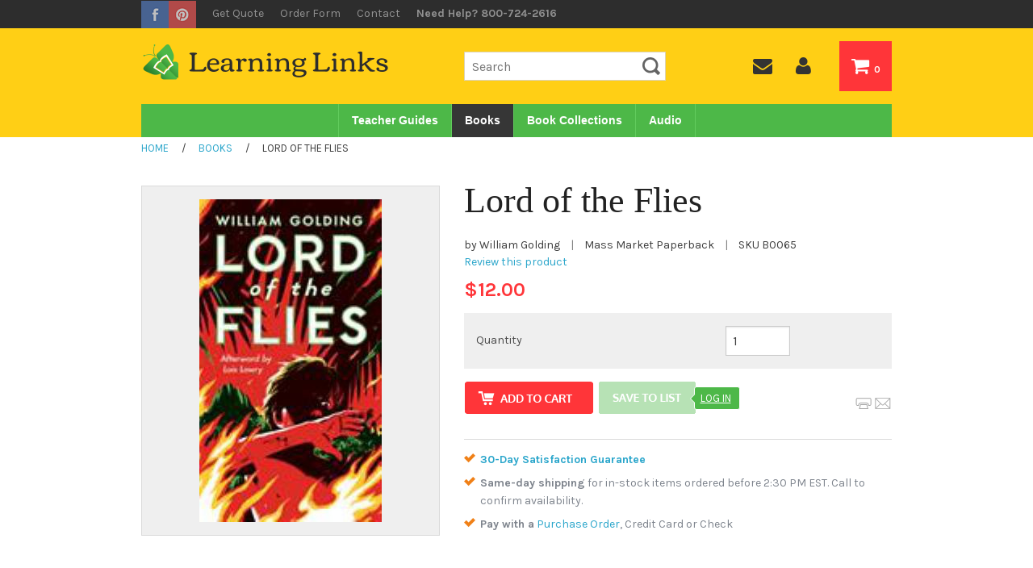

--- FILE ---
content_type: text/html; charset=utf-8
request_url: https://www.learninglinks.com/books/Lord-of-the-Flies__B0065.aspx
body_size: 19483
content:


<!DOCTYPE html>
<html xmlns="http://www.w3.org/1999/xhtml">
	<head id="ctl00_Head1"><title>
	Lord of the Flies: 9780399501487: William Golding: Paperback - Learning Links
</title><meta charset="utf-8" /><meta name="viewport" content="width=device-width, initial-scale=1" /><meta id="ctl00_MetaKeywords" name="Keywords" /><meta id="ctl00_MetaDescription" name="Description" content="Buy Lord of the Flies: 9780399501487: William Golding: Paperback from Learning Links, see our free shipping offer and bulk order pricing!" />

        
        <script src="//use.edgefonts.net/bree-serif.js"></script> 
        <link href="//fonts.googleapis.com/css?family=Karla:400,400i,700,700i" rel="stylesheet" /><script src="/BVModules/Themes/LL/foundation4/js/vendor/custom.modernizr.js"></script><link href="/BVModules/Themes/LL/foundation4/css/normalize.css" rel="stylesheet"><link href="/BVModules/Themes/LL/foundation4/css/foundation.min.css" rel="stylesheet">

        
        <script src="//ajax.googleapis.com/ajax/libs/jquery/3.4.1/jquery.min.js" type="text/javascript"></script>

        <script src="/BVModules/Themes/LL/foundation4/js/foundation.min.js"></script><script src="/BVModules/Themes/LL/foundation4/js/foundation/foundation.forms.js"></script><script src="/BVModules/Themes/LL/foundation4/js/foundation/foundation.topbar.js"></script><script src="/BVModules/Themes/LL/scripts/app.js"></script>

        <script>
            $(document).ready(function () {
                $(document).foundation();
            });
        </script>

        
        <link href="//netdna.bootstrapcdn.com/font-awesome/4.0.3/css/font-awesome.css" rel="stylesheet" /><link href="/BVModules/Themes/LL/styles/webicons.css" rel="stylesheet">

        
        <!--[if lt IE 9]>
            
            <script src="/BVModules/Themes/LL/scripts/respond-master/dest/respond.src.js"></script><link href="/BVModules/Themes/LL/styles/styles-ie.css" rel="stylesheet">
        <![endif]-->

		<link href="/BVModules/Themes/LL/styles/styles.css" rel="stylesheet"><link href="https://www.learninglinks.com/books/Lord-of-the-Flies__B0065.aspx" rel="canonical" /><!-- Global site tag (gtag.js) - Google Analytics -->
<script async src='//www.googletagmanager.com/gtag/js?id=210-781-3428'></script>
<script>
window.dataLayer = window.dataLayer || [];
function gtag(){dataLayer.push(arguments);}
gtag('js', new Date());
gtag('config', '210-781-3428');
gtag('event', 'view_item', {
'items': [
{
'id': 'B0065',
'name': 'Lord of the Flies',
'category': 'Books',
'brand': '',
'price':'12'
}

]});
</script>
<meta property="og:site_name" content="Learning Links" /><meta property="og:url" content="https://www.learninglinks.com/books/Lord-of-the-Flies__B0065.aspx" /><meta property="og:title" content="Lord of the Flies" /><meta property="og:type" content="product" /><meta property="og:description" content="Buy Lord of the Flies: 9780399501487: William Golding: Paperback from Learning Links, see our free shipping offer and bulk order pricing!" /><meta property="og:image" content="https://www.learninglinks.com/Images/products/Medium/9780399501487.jpg" /><meta property="og:price:amount" content="12.00" /><meta property="og:price:currency" content="USD" /><meta property="og:availability" content="instock" /><meta property="og:updated_time" content="2024-11-01T14:42:39.0630000Z" /></head>
    <body>
	    <form name="aspnetForm" method="post" action="/books/Lord-of-the-Flies__B0065.aspx" onsubmit="javascript:return WebForm_OnSubmit();" id="aspnetForm">
<div>
<input type="hidden" name="__EVENTTARGET" id="__EVENTTARGET" value="" />
<input type="hidden" name="__EVENTARGUMENT" id="__EVENTARGUMENT" value="" />
<input type="hidden" name="__VIEWSTATE" id="__VIEWSTATE" value="uDvduSJs+i7JFOhZEBVNB5WNNT0y+RQVjCdkfL9gUkoMh9CHebQThUsskhV+dlxO4QPUomoY8nndjQFV9jW2TIYv6WOWfFd8DLhtmVHZMFzz37Khzg8D1uyBAhb9Pzbx3CQKaiJG00SQyKvlOpxXGmlvZ0xP85YWvQ4IyOiqyoj+uqhy7XU9ysXAtBVFtut/YuS/nncaZB+WoT8n2ysp6KYnK6EFG+PV+eCiqlhz55eJA246wZncayGD0fEFer3MoQMg0XHY6nxw5naS9XBIelnW+mmocVyZ+3EptuWmnMs+rmuAW9b2nH6snVzA6hxtpgNxKGI+uYgtBPYy/2DzAx+/vuCKLj2URnROzZHNoCPddTyuXkVkQR9AKoo9Y5nydaxUzADWcbyIqb++Pswij1SbkhZ7sNi8HztB2CFBoMiisyKt6cjP7yPStuxXjzQq0VvkqWJSlKgBHwtLVa35lsgHZctZ/0YtaR2EsOhk6/ofHs2JMRFT2NdRxMaRMQGU5gb6HqFN0p++iWBMdwLZEHdqK29FR71os3UGlkDDHl/A4tCzBiirBTdnaEObolZ9PmqOlhENlYnuhLd9Mfmbf2qtlt668IrKxWv1TI5+jYj0WnZtohIUvuZQ5y5wzJJxJ/yMZCvC7i7vELgDu1DmIgWSnXVtUPy5JlclU19R9+blLHNAKzpBSx9khA6QMFwKydAt5SnHV0p4I8cowQ0uFihhqjx/juxHPCGYH7IJqtF/FSXdLT9rTID+EQ+P6MMD8ocDIRQ+ghvvVBkY81uHYlwMQ5CvuNuCJ+/Es+TknVI4QioTHuIElKWYtv66R+iJCNL9FPDFq0KGsX3ppjzgytV2WrlwtEdU4qiBNxnYHiFyG3CWfUsAqyxnIlwmHykW0MZ9cZWzfVX/w26aw/G59juXB34R9DFuGw41OcBnDoMmq9rFsTMDVmI+MfrKtk2RJAWij3syGvDWY8Ez/XYRGXuDwFZbHWbGT52soShwWyHyJyHtBYU6RFhZpwXy8hqnF6LwDwthD9ZTQLZXs3PBB9k0AnqfPqGLLBJtkCXE+cLOxQ+G6fy7CDkRtTx37EwvtKkHeDT1uN0Rf/isxAM6KPexnqjNTTE3MO+yS7CogQMLfjDSvOkIdJdApz6K5zGMOrKHyxRFGpbaDVxDe9TMuv8Dp8WtXW3xuI+VnXluLvmNFUulur9M6klcpBOgUPdwMNqheSfpHarj/Br4LX1l+yU9A31uR+KvyrYTVjyEMKM2I1+/1walV12vyVnkzSuhq5xVH/PR2hVUShYBJXFH94x0oSY3qr7KJTaNYhgm2NLFe/7aNif9D/ah4HmaSTgxb19nUZ9IsXwQMoQVGJTseJSHxIADXokfiNGjWc/NYzJWo9yH0iaUUsBTdjHkrH8UjAhwHEywd2/4kf046H5ZFaFsGGEWPe3iYNlxrkHmt7k/8Oj36S6+jsx0Nxi+BKXtsR9j4oyMTg9JYIJ29ULBAuEfwqsWwvxCv/Ms+IMVQefBz7+/ElN+1lRa/GIZzp238MKhHGVRft6Sj7+48ia/[base64]/[base64]/5jjQSDIPnD0ChKbwnWklgGyUXaH7lBdHdgvFfBUCDLk3ogrQPDirVFGJjGkSH08gne/cx7EuPHP/IRF2kIIXlv48ht6N/03wyZgoDaUHSKTjElgxg/i+ulkANe7dXSt+geADn0f6MlV6HUKVYHugIYjKCISxucByvx5z3nWzHtIvm/q+pls51z7AduSWa+PZ84fDpa2eAB8zQ4T+4vp+2S//k7zC03cqRQvwUbV95DyiW4cbAoFVmVGQOJmPdKtJwFuO8A8XqihS+WvTUcBE8mD9Ba5u9W6J0Mn/JGP/7Z0Nm/8K07hXBp/0om/bHYNd1z+QIn6jf8yZH43q4d5J9Aj+9srvOAGtADS4PPrmasZIuSEOTNuv4FsAzHfZP3m1jr0i6Oa0YRXttnoNcITf+bKjRJLeZAydfuqchIJIEVeklI+ouMQ14+H42AficJJHZCqmz7IRv4LUDpsv7p/alGfEUc4zPVb78x74fhcNmjUVygeh6f8xcpTzDZzdpOKM4NYklFnxCE9S3DUWwzM0N2l+JNjHCFM1MhTOB7AuiDi7jPPC8bRK4a53ePJYWbx5aD/mnq0QvbgxeD0tBWV9DOR3lJovVmJZ8QpvpLLjbZCsMIOGxqGllxJHjshQlH45AswnAXlAH8tFfBBh+TBm9ZNPI/Yc7C9vrCbvkmuWNayHepXJhVG+Y8X8ajKm/+2VuZFsLNrGKiEHekBTwdbV8gmJ42n8rJaTIzlbWKQxp9m+mxzPuizq5N0/mmNUbdRi84M58mv3aSw/9iOFjJ6DlSjr8j8ZuJ6o7nKmzL8xw5qv+C30IcWP+ekGPTF6UkCdDgiKNUa4XQzbaSruHgnvWY3pgAFVIyTr8JzaA2zV8yfE9EpQu1sW/97d1zi/nvh9hzx6QX96TCTZ1/y1fFjus/omFNJLoWVY2X7hifxRZhTYD3EGTQFmFHPo7BQkkJvZp1r1FsiPWoLr6AvCxN6Sby+bzsF36X3gr1RWoEDclE7bCnZrsRlijRtUCJaYyiYHMUbluKv1w+JcTDseZKRmfQ6CVOVni8A48cXwpUbBQPbEbaDAzs89hP1STiqTClbtPqxy0R/F2yZ++K7+O5gsjhbpZJQtvP7wuGfr3sm2mQOO8v1ETO7f2oOonoF3nFWLOCRD+C3mJQfKqkvEOICqL9CsIOa8ciXjwPIr7z0AOroKklmLJS9g7FYN9mis+wOxEa8KMeIUfY+fSL0/moeB/DW1mmuowWK9KghjdcN78UyNgHJm0sNSGt98GXGt4VMmCUX0jIF/VIaibP2SA5GpBLEqA4mEDS3OzJoaps8HJ3aDhnqqL6JPMFQiasH7e59u1TTf3+LuQVpk4UuKQE/lR22UwBnyPnmXOIlJzSWUs/9eNpeWOo7IXRZs8Pp7ZYDFStcLLZLC0qkQtn1q2Il3e6zDH+UyZveHcac5yrKkxeANLbKSTS+Qfsl1gN52LSPyVE7pzMSdPBrdrfhMIELzRE+T86yv/8cDZwuun0YJBENRfSlNgiyCYzFccLrboJix8pgmjpMDc3alWeoxQzKh3hyjmrQmHwKOqltFleiE6pI/yR1g67gNss+xJBLJphgsQUo6yb0ampBCw7Oa2Afujfd9E/amHaMwSddWvHPAR8zTpFW3cIYr0XeqkBgDz0oRWDt3+lqawfCxq1IiatxrbwapHz5ewzi/GWHC2/hLnI6aMi45cZPJn/3hcTAhFp3VI4Di6OkO5KKD8HWS2Bdok4AdYWJqoF0mrl+pEv80b/jmD8tFPwkkxZmFtdD9qbzmX6ySHH2qm+IJtFzAhDDe5ppJ+AB/ZrIIz2kYUfHIVZjLDewG7XrBt1Zp/vqidHYTbxEvWFdn/QUnd7LMBwwipezTdtDPbNKIzNCZLMprQ3JPtJU4OoT5CE2euvb/bBg2k8Wd8LH27O7DtVk2k9E/zBjAfO7fhCI455KkqV27G278STIpgzzlpAzxrJf0YA3a6ulqEg932QWz+es4fczoxkXXTkeNNllXUywA8c17RguBxR+ZliaPjrY6sqSSkvS7fefadPUr3PE94p6PW/8cKJqTCk12jDgIMuWq0gvGADKkv7SUVG592dPqiVyUK29gR4a4TiDlAHPXxO1S9RrGCMoH8h6s/[base64]/[base64]/AfZep202n1vJJIwjR4ffrqofUm1oI23JWk1r8H51Kfl/K+6BBMbOwxDxsEyP1JTrjQkUa1B9rDv4LcPBj+9/5kVUF5d8YJ5dH/5xIET8K6U5rSstYu/Ev9mmQM63x2WoYOqPIYYJBGfOtMsFVnFpWABihRDR6zX4C7g7vwRm1KLuMGxxDfE+Rfrhe9XfybyrytvKbvE7LQQMro7MuGtkyF8vNSldO3r17oz03mT0JZUZfO/nEtPcFiLZywlFt9V7KYbc5pf/Gwf60T607BXaj4FOgq64JRQK0NWdj7i8cwmu//Wuph/G2xqhz9zv5RqdnDmLe49tNKm/UcaYBfIaD7SwYErJp9UQP09EDCiKiJUlSwdjB2NIMHxUreBwYjsMW8V2QLFg7YKgX2qZomwqIV8RH9j5mgngaV6UVOMmIHB//kl1Y1DuvmBTSVFNix9wjprqD2teLIEXD/TP5FORHuRiTv0x3dAypAh+tEffSlif9soVylNYvr//T7ooAn6dD8fTEVtVvHMLncm923iuNE0MnEvFlbHwsAVaN8eB/EwqoywaJUHxIkAhBIIl4XFB2heULbdaXvUnL45eou65hmO94cwdsJwZD6BZSW67gsxGQnMTE8VzVQ+s1iTycb7Op5wuGA6o0w++f8NeDhCRBvIGbKqPRdh9ilV/QUKssd7aEw2ChHAwQ7NfVaSpoRFqWyme9YLcSrpfUqz/FevKnYvt7q4hu0xmkGLc0y1XQ6qsqRxKVRvWCl2pPjipPf4F5fcf7OOno0Aweua2R0WG3FUBesQ+HRb0SG8iNLCXkR68y07aeoEfTaoanhS/57avdMmGou+NIlVsKbt7ngR6nJfM7HC/V9cyKg/xWepGR95nfV8WZb5kc848IIWEhRxVOuiF23CZyv5mxR/sZND4YeNDTO7XfYDs4b6wXQ4AyYBkCkBmRRHYUnBPzUQ/TYR/[base64]/cNCdB/YANI8CwVf8/QCm0sRnT+9CNQSa+rM97O5cepdDP0qI8K6PZULkK5v7Oj9ycqgOWCVV8PjpVuLcroC9nYuXFNqF/s+FNCbr/4oh44ISwEYOBRdEPi/[base64]/43GSDz8lSyduPvkWDT5vTxbRHYok0fHb6yRd83fjnUewUEeBs0f5LRquIvlv3odKN/LAnek+ya78rsR8JEIOARBVyC0PCLNmGSFPAU3e2WPMICR7XeXWhgp0Cn3pZObz18noXGQjXs3sQFSHPU3/xdefSXK+lnGyxV0aGRs6Xqi/i9LelJRAejLwCh/lgtxGH998kysxn2khxit2nWN0Vvqda8zzRdLxyjb+OmwHI45AtOY8cNrQ+04oAmeVpunx6anLnzHXKzOIki+UkYKL7JbTeTmX5Edoy5xTMaToksQhDUAlcT8AOgvA+WQ5KYwZ1rNwRQ++td9olGZD4VxZx/9QBissFw8BndL56tOYgvwmwsjSjfVika/uRm6Qqmvo4QQBDOIbUuVDVNWLE2BFyu3O8m/roslUJ/1UZOZY5kh/SGcOltMlPuhgHFBMnif5Za1Pzre5W+EsEb8mYi7xKhVzMv2z8Z0DzmOsMW5dzpYdc5HtrDmF07wxMkHQCdkMTBBpBPjAklPKz3dzb65zoFU8gAzGvn3b8BrhdjC8jYwh3002vnNI6INb/Q0DOT0KIkCK4PuT2qBYlo1gva5Fu1tL7yhSdWIs7HX/8nz/gQ1DeDoz7mcW5KkSyXKTtHqAo36Yb99devknZq9l3KKqjaZ0fgZUojPv3njZoeBS8gJJXl4zs5rdyp5/JnzotoQ46fc/j5WRq4X4FagS8+NADIQZpi/6i63FlT5C9VbNU6TdEVacpAowxOz8i9Z/L6HXf/3vo/3kkobS20fxhHtMeztYt16dLGQ7o5wvZh0IEXnT3sMXgnDKcd6KY++qg/epUD8OBaJfDPXzsxdWTs9dzHaJWXro79BWsFZZe8yc9aerOXQtY1RK1UmKxRCTym2Xyt+vRhliIk9fpV5MAySefyxBG8OS2ruOk01xfk9vYq7fONBIQwgvVpPdJJ8/PE/eK5GPRolKoQofTl+ylwSAQrwCXvzzWpjhMq/r3ZTmL1tt6DytNpel6MCwjKpK2FHee0FqSZn2RQ3i34TLI0HMq6PrpvVZLDXf9ZJH4h/gB/7cTThElrWtTm0INdC8o9K0/6o171xPznEC9cCoVuL6ddF5W3bhh7jeN8Rsc0q/T6XnFITNT5bebTDJ0kqL5G7p62Vw1kUaz3LR5VzbJMuo2bx4h4B2jgWgC2/a89QXZbLAamXRMg+vpwgQWHtk39+XeCMs/mFzamqr93N/sNTdTWayiVNQxfCnCNNxrNm+ZLGzHgAWrkdtsnQH4v2/zjRn51tPI9sOE8bD0poKO+coMorPRVhZlzojwHdSYZlTQGHTx3Oh42qgIE3lOvdtbk5GpPjcoAIV9RnlpWXrhxFiavt7AWzcT1wyDiQMs217YJR7L8dYkkNwCEqrMqup1OY2Bqw3T+jto47qUQRIxCSDluBKIluG7ZVHJyDIacm/Zi1l1QAK/sIVqb0i0sx/3+auo598QZkmG3Z96nshx3IzE4gTALQqlIvcXtSKJn62Tcmudmv+KyuchpyzxwLx8zhqVyx1ku9twkkwqfr9DeFVIPecZO6v0eaPRu5nrVr9dKabRwyBAaFiCVQSPH8FREPLaZvjll9B8ARROsknsCwQ+sNKuuXd3j8yTXZPm/bulcCWCz2Iuca6mCbVzvY6o0BdHuEltDXlaNGWXGWruUKBjEO5laWCU0IRS8uXunFq3OA7E1gGXkWOHLzDF4FjSpYRkLyueQOd/+l323jdHkz0DoIJW8Aq5+1Y7SSu/Tnd0MhLWOHiivwihAlXTT2ekPrn4CQNxjoyTZhLTVh9JC5DqHW+GoblU6zvTjCfTBSrLP4PLE9/mvbd8tioHllqDBn0uWq5amxPBcbWmr0iTwqm30zvlQgrWalVR+0YxekqqENRNCLjeytdi/M07LNw33MngZR9RnI5vfO0JlgNXVibE2PFwjUZJ3qJEivZoaDV/Px26wx2iZThTtoaF69+hFrSuC3QyLrrdcgjOD4U4D38RdbshFiOOQ0qXvblbUACtLowoCcODHPi+0ILx1FZI3tk9MDNbg8ndb7XKCMJrOzSMGyL8c69tEs3S4d9jHowRevPMdzJXD5XAUUhqPvPhl1BvnjVONQHyOQt61mgl/ry4GYfuBiHG9L1VGHoUO6PjSHlbiOd2oH9HDSU5xxWbRpfsqaOiRQwXgVXjC2x/3dDC7leN0tn5UAq+5QLoL4Z7kiUQK3KCZPeZ+Z9ziPh4qwDXNc4EoWPjcwzQwmwDXPIZ3iQGNpBq17AnSV6VFSoGY4smNCa27MaMVzQxKwOH+4OYdaYkPJMSoRlZ1CDD66w1TGuUCbILXi8AKpZ1VHmgddwBNAaDkEr/2498MJ8bdR5yGnBpPClrwLe3ygGUhKeAhb/NdurbQewl1Jcl0jfjwEP9n9hwhdP3TVEr9VLE53qhv8zGR5C39DiV6b4kyyDQFBUQuZrBiTjMth6yyQcduw6FTcQ94Ssrf8KWuJSDuk1HqIKisvwdRvFCdl6MzL7N4p9S7V+PsY0RFJSBxlcBaiyCM/l+Qr6m7a/l1h5zRm4bQZH75/WOtU0jdBCNwRh0FXZ+pjC6v2uZA29PObGBUnYDQzPGfZdSGq1gOES5Y/3bzL+LAOjVbFbxh/UvSg68yGd30IhKMuNJH6qC0+3bjmZOLUouT6EHsM4OVbCLZz4HQAXDeTmN1oZjxLdOcW/GEnVIsE/HMEWKP1eqL30KXUCw3zmdKsDtm1+e8eg+FsQ/hWNgqzC2Kha64csLDyL6gN5XERYCVkBZuZR3Jqiwhfm7VdsJtuJpGCDS/80lciPh9jviVjuzH6uH8cROz/qQsy+sXMjcPj+UPjxALIKysAt9Ky6Qy2h5KEEi6eeIZhCREV2ORYYFDxOw3PxrVC/ICx7ZgDszWd0Rf2v0GTjAK+ICmyVddGBJiDpURp9aDbFSZEpN49xgfsJSxxJyF1l5khTbHiObnF4+1saGGIjnCsqHKQbnKll75h8IXr2fDszsJ9w66jWZMndoGFnabdXv9lGxR5AIU5S3ugKIdUlTbdD7wSkvka8/GOOqvdtg7gMHTxjM=" />
</div>

<script type="text/javascript">
//<![CDATA[
var theForm = document.forms['aspnetForm'];
if (!theForm) {
    theForm = document.aspnetForm;
}
function __doPostBack(eventTarget, eventArgument) {
    if (!theForm.onsubmit || (theForm.onsubmit() != false)) {
        theForm.__EVENTTARGET.value = eventTarget;
        theForm.__EVENTARGUMENT.value = eventArgument;
        theForm.submit();
    }
}
//]]>
</script>


<script src="/WebResource.axd?d=pynGkmcFUV13He1Qd6_TZFsarttRlq-h81dM28xr7LGg4SpuJyn2HsTJpkSZYO365Vaiw0XZVgdR_VgGsUg2iw2&amp;t=638901392248157332" type="text/javascript"></script>


<script src="/WebResource.axd?d=3aJe5EVz5a65qlRd-GY67kv0k4Ig4MHl6v4CfhwCX2TGl5r70Iz8ykkOK-7BwFJzbtUWOZLonGO0TKCezztC7GLUGLdx_ZNQ-oc72YQDOCo1&amp;t=638373192850000000" type="text/javascript"></script>
<script src="/BVModules/Themes/LL/scripts/theme.js" type="text/javascript"></script>
<script src="https://www.google.com/recaptcha/api.js" type="text/javascript"></script><script type='text/javascript'>var isbn = '0399501487';</script><script type="text/javascript">
//<![CDATA[
var Anthem_FormID = "aspnetForm";
//]]>
</script>
<script src="//s7.addthis.com/js/300/addthis_widget.js" type="text/javascript"></script>
<script src="/WebResource.axd?d=x2nkrMJGXkMELz33nwnakH0bCa8JytQFCXXBYde5hvGAZ2D9SAM-5FqZPWIODNU0ZmmNUgaogRCM6Yy5VXAR6ncgQF0JUO1oeGToTEj-HLk1&amp;t=638901392248157332" type="text/javascript"></script>
<script type="text/javascript">
//<![CDATA[
function WebForm_OnSubmit() {
if (typeof(ValidatorOnSubmit) == "function" && ValidatorOnSubmit() == false) return false;
return true;
}
//]]>
</script>

<div>

	<input type="hidden" name="__VIEWSTATEGENERATOR" id="__VIEWSTATEGENERATOR" value="39DD04BF" />
	<input type="hidden" name="__VIEWSTATEENCRYPTED" id="__VIEWSTATEENCRYPTED" value="" />
	<input type="hidden" name="__EVENTVALIDATION" id="__EVENTVALIDATION" value="bQNVkwbdlrorTxLHZGNwSP65IFLVH6PgL0VRkU+4Fc5/kwHqJVbWA4XgUazFQSpnXbz0FTPxvL3GUmLsyRNgYKpscVa6w1MD/pZk6GpzxtIlxnx29hY7aDb4So0RQzPTUYHvCAnbj7B3wd44KWahnE8xKtASEUZ+iogpjbMGSAUYAB+NKlM86gHkqgpMf66H8dyPbxObQYYFJ/5MC7CoyphpqLGZuWHGfLzpE/w6xYwdocj8UiLavF8OUNlgW9FSYxC1VZ35iLRhha7PQjJ2rgl3WfMlsX6tjuDJuEcC+itBNPb2C5NUi+6oYvY1UMADiFRT/SIik9+gRMk9aYi6JHFE0YQCsBK+kJqqGN/lKaE9XCIZ4r8pNJ9uWKlsxAggLI9VHwJimGJytycePK57ZGcnKOEkYzJobHd77gjmPMhgxYFgGkutvJncqkZXYmjaF7POJ3srKRA7Xme/nUBjN0UbQHfMuIOEZYTK5F45YKt+k8kTRX3RWmYFiy2tUQWw27GUglhobo6RQi/XpoZLGAhCbBa9GKR0ISdwrp1qxY6cMPcudWzmhGLRt9di/eHhzXJtx3ivBDukAV8dMey11/WMCSWEy1fmkr0zkEmh0+o00kKZNwkwPMIBvmLqDl3AvZlVWAhFrK2fjK9QV6dWz9uba5mITbegoIO58em10xhnw+1GxtfA4UmCZbrMuQLp2oMZjXN9t6kvyxmlZt2mY17NjdylEpRyY/AYgsykeaySEBhrulDBXcDFg7i2vLppWETmXQrGogt6sVAmnJQ2xDf6l5pSewptWM7OX2+kw1k=" />
</div>

            

			


<div class="topWrap hide-for-print">
    <div class="row">
        <div class="large-12 columns">
            <div class="social">
                <a href="http://www.facebook.com/learninglinks"><img src="/images/facebook.gif" alt="Facebook" /></a>
                <a href="http://pinterest.com/learninglinksco"><img src="/images/pinterest.gif" alt="Pinterest" /></a>
            </div>
            
            <div class="util2">
                <a href="/request-quote.aspx">Get Quote</a>
                <a href="/quickorder.aspx" title="">Order Form</a>
                <a id="ctl00_Header1_lnkContactUs" href="../ContactUs.aspx">Contact</a>
                <span class="hideforlowres">Need Help? 800-724-2616</span>
            </div> 

            <div class="util">
                <!-- BEGIN ProvideSupport.com Text Chat Link Code -->
                
                <!-- END ProvideSupport.com Text Chat Link Code -->
                    
                <!--<a href="" class="livechat">Live Chat</a>-->
            </div>
        </div>
    </div>
</div>

<div class="header hideforlowres2">
    <div class="row">
	    <div class="large-5 columns">
    	    <a id="ctl00_Header1_lnkStoreName" class="logo" href="https://www.learninglinks.com/"><img src="../images/logo.png" alt="Learning Links" style="border-width:0px;" /></a>
        </div>
        
        <div class="large-7 columns text-right">
            <div class="row">
                <div class="large-6 columns">
                    <div id="ctl00_Header1_ctl00_pnlSearchBox" class="search" onkeypress="javascript:return WebForm_FireDefaultButton(event, &#39;ctl00_Header1_ctl00_btnSearch&#39;)">
	
    <input name="ctl00$Header1$ctl00$KeywordField" id="ctl00_Header1_ctl00_KeywordField" autocapitalize="off" type="search" Placeholder="Search" />
    <input type="image" name="ctl00$Header1$ctl00$btnSearch" id="ctl00_Header1_ctl00_btnSearch" class="button prefix secondary" src="../BVModules/Themes/LL/images/buttons/SearchIcon.png" style="border-width:0px;" />

</div>


        
     

                </div>
                <div class="large-6 columns">
                    <ul id="headernavmenu" class="clearfix">
                        <li><a href="/contactus.aspx"><i class="fa fa-envelope"></i></a></li>
                        <li><a href="/MyAccount_Orders.aspx"><i class="fa fa-user"></i></a></li>
                        <li class="cartlink"><a href="/cart.aspx"><i class="fa fa-shopping-cart"></i> 

<span id="carttotals">
    
        
        
        <span id="items"><span id="Anthem_ctl00_Header1_CartTotals1_lblItemCount__"><span id="ctl00_Header1_CartTotals1_lblItemCount">0</span></span></span>
        
    
</span> </a></li>
                    </ul>
                </div>
            </div>
        </div>
    </div>
</div>

<div class="navwrapper">
    <div class="row">
        <div class="large-12 columns">
            <nav class="top-bar">
                <ul class="title-area">
                    <li class="name hide-for-print"></li>
                    <li class="toggle-topbar menu-icon hide-for-print">
                        <a href="#"><span><i class="fa fa-bars"></i></span></a>
                    </li>
                    <li class="mobilenavbar hideforhighres2">
                        <div class="mobilelogo">
                            <a href="/"><img src="../BVModules/Themes/LL/images/mobile-logo.png" alt="Brand" /></a>
                        </div>
                        <div class="right hide-for-print">
                            <div class="mobilesearch">
                                <a href="/search.aspx"><i class="fa fa-search"></i></a>
                            </div>
                            <div class="mobilephone">
                                <a  href="tel:800-724-2616"><i class="fa fa-phone"></i> 800-724-2616</a>
                            </div>
                            <div class="mobilecontact">
                                <a href="/contactus.aspx"><i class="fa fa-envelope"></i></a>
                            </div>
                            <div class="mobileaccount">
                                <a href="/MyAccount_Orders.aspx"><i class="fa fa-user"></i></a>
                            </div>

                            <div class="mobilecart">
                                <a href="/cart.aspx"><i class="fa fa-shopping-cart"></i> 

<span id="carttotals">
    
        
        
        <span id="items"><span id="Anthem_ctl00_Header1_CartTotals2_lblItemCount__"><span id="ctl00_Header1_CartTotals2_lblItemCount">0</span></span></span>
        
    
</span></a></a>
                            </div>
                        </div>
                    </li>
                </ul>

                <section class="top-bar-section hide-for-print">
                    

<div style="position:relative;">

<div class="block categorymenuplus">
<ul class="left"><li><a class="a_249cf706-6051-456e-809e-0c16932e85ba" href="/teacher-guides/default.aspx">Teacher Guides</a></li><li class="activeChild"><a class="a_2c0ad42d-7e83-45d3-87b0-4bb2282ad9d5 active" title="Paperback Books" href="/books/default.aspx">Books</a></li><li><a class="a_369b3a1e-79db-4b5c-ae6a-1999489612d7" href="/book-collections/default.aspx">Book Collections</a></li><li><a class="a_25e4599a-1082-4832-ad09-b4768229b52a" title="Audio Books" href="/audio/default.aspx">Audio</a></li></ul>
</div>
</div>

                </section>
            </nav>
        </div>
    </div>
</div>

<div class="mobileutilitybar hideforhighres2 hide-for-print">
    <div class="mobilesearch">
        <a href="/search.aspx"><i class="fa fa-search"></i></a>
    </div>
    <div class="mobilephone">
        <a  href="tel:800-724-2616"><i class="fa fa-phone"></i></a>
    </div>
    <div class="mobilecontact">
        <a href="/contactus.aspx"><i class="fa fa-envelope"></i></a>
    </div>
    <div class="mobileaccount">
        <a href="/MyAccount_Orders.aspx"><i class="fa fa-user"></i></a>
    </div>
</div>

<div class="mobilesearchform hideforhighres2">
    <div id="ctl00_Header1_ctl02_pnlSearchBox" class="search" onkeypress="javascript:return WebForm_FireDefaultButton(event, &#39;ctl00_Header1_ctl02_btnSearch&#39;)">
	
    <input name="ctl00$Header1$ctl02$KeywordField" id="ctl00_Header1_ctl02_KeywordField" autocapitalize="off" type="search" Placeholder="Search" />
    <input type="image" name="ctl00$Header1$ctl02$btnSearch" id="ctl00_Header1_ctl02_btnSearch" class="button prefix secondary" src="../BVModules/Themes/LL/images/buttons/SearchIcon.png" style="border-width:0px;" />

</div>


        
     

</div>

<div class="breadcrumbwrapper hide-for-print">
    <div class="row">
        <div class="large-12 columns">
            <div>
	<div class="breadcrumbs"><a href="https://www.learninglinks.com/" class="home"><span>Home</span></a>
 <span class="spacer">&nbsp; / &nbsp;</span>
<div itemscope itemtype="http://data-vocabulary.org/Breadcrumb">
<a href="/books/default.aspx" itemprop="url">
<span itemprop="title">Books</span>
</a>
</div>
 <span class="spacer">&nbsp; / &nbsp;</span>
<span>Lord of the Flies</span>
</div>
</div>
        </div>
    </div>
</div>


            <div class="main">
                <div class="row">
				    <div class="large-12 columns">
                        <div id="Anthem_ctl00_MessageBox1_pnlMain__"></div>
					    
    <div itemscope itemtype="http://schema.org/WebPage">
        
        <div id="productpage" itemscope itemtype="http://schema.org/Product">
            
            
            <!--<meta itemprop="ItemCondition" content="NewCondition"/>-->

            <div class="row">
                <div class="large-7 column push-5">
                    
                    <img id="ctl00_MainContentHolder_MobileProductImage" class="hideforhighres" src="/Images/products/Medium/9780399501487.jpg" alt="Lord of the Flies B0065" style="border-width:0px;margin-left:auto;margin-right:auto;display:block;" />
                    <h1><span id="Anthem_ctl00_MainContentHolder_lblName__"><span id="ctl00_MainContentHolder_lblName" itemprop="name">Lord of the Flies</span></span></h1>
                    <div class="author smallText">
                        <span id="ctl00_MainContentHolder_lblAuthor" class="authorLabel">by William Golding</span>
                        <span class="pipe">|</span>
                        <span id="ctl00_MainContentHolder_lblFormat" class="formatLabel">Mass Market Paperback</span>
                        <span class="pipe">|</span>
                        <span id="ProductSKU">
                            <span class="ProductPropertyLabel">
                                <span id="ctl00_MainContentHolder_lblSKUTitle" class="ProductPropertyLabel">SKU</span>
                            </span>
                            <span id="Anthem_ctl00_MainContentHolder_lblSku__"><span id="ctl00_MainContentHolder_lblSku" itemprop="productID">B0065</span></span>
                        </span>

                        <div id="rating" class="hideforlowres hide-for-print">
                            
<a id="ctl00_MainContentHolder_ProductRatingDisplay_lnkWriteReview" class="reviewLink" href="#Write"><span>Review this product</span></a>

                        </div>
                    </div>

                    
                    
                        
                    <div id="ctl00_MainContentHolder_valSummary" class="alert-box alert" data-alert="" style="color:White;display:none;">

</div>

                    <div id="Anthem_ctl00_MainContentHolder_OutOfStockDisplay1_OutOfStockPanel__"></div>
                    
                    <div id="Anthem_ctl00_MainContentHolder_pnlPrices__"><div id="ctl00_MainContentHolder_pnlPrices" class="pricebox" itemprop="offers" itemscope="" itemtype="http://schema.org/Offer">
	
                        <meta id="ctl00_MainContentHolder_metaPriceCurrency" itemprop="priceCurrency" content="USD"></meta>
                        <meta id="ctl00_MainContentHolder_metaAvailability" itemprop="availability" content="InStock"></meta>
                        <table cellspacing="0" cellpadding="0">
                            
                            <tr class="yourPrice">
                                <td>
                                    <span id="Anthem_ctl00_MainContentHolder_lblSitePrice__"><span id="ctl00_MainContentHolder_lblSitePrice" class="SitePrice" itemprop="price">$12.00</span></span>
                                </td>
                            </tr>
                            
                        </table>
                    
</div></div>
                   
                    <div id="ctl00_MainContentHolder_VariantsDisplay_VariantsPanel" class="productOptions hide-for-print">
	
    <table cellspacing="0" cellpadding="0">
        
    </table>

</div>

                   
                    
                                        
                    <div id="Anthem_ctl00_MainContentHolder_InvalidChoiceCombinationPanel__"></div>

                    <div id="Anthem_ctl00_MainContentHolder_ProductControlsPanel__"><div id="ctl00_MainContentHolder_ProductControlsPanel" onkeypress="javascript:return WebForm_FireDefaultButton(event, &#39;ctl00_MainContentHolder_AddToCartButton1_btnAdd&#39;)">
	
                        <div class="productcontrolspanel hide-for-print">
                            <div id="ctl00_MainContentHolder_trQuantity" class="row" style="background:#efefef;">
                                <div class="small-7 columns">
                                    <label for="ctl00_MainContentHolder_QuantityField" id="ctl00_MainContentHolder_lblQuantity">Quantity</label>
                                </div>
                                <div class="small-5 columns">
                                    <input name="ctl00$MainContentHolder$QuantityField" value="1" maxlength="4" id="ctl00_MainContentHolder_QuantityField" tabindex="5000" type="number" style="width:80px;" />
                                    <span id="Anthem_ctl00_MainContentHolder_valQty__"><span id="ctl00_MainContentHolder_valQty" style="color:Red;display:none;">&lArr;</span></span>
                                    <span id="Anthem_ctl00_MainContentHolder_val2Qty__"><span id="ctl00_MainContentHolder_val2Qty" style="color:Red;display:none;">&lArr;</span></span>
                                </div>
                            </div>
                        </div>

                        <div class="row hide-for-print">
                            <div class="large-9 columns">
                                <span id="Anthem_ctl00_MainContentHolder_ItemAddedToCartLabel__"></span>
                                <div class="left" style="margin-right:5px;">
                                    <span id="Anthem_ctl00_MainContentHolder_AddToCartButton1_btnAdd__"><input type="image" name="ctl00$MainContentHolder$AddToCartButton1$btnAdd" id="ctl00_MainContentHolder_AddToCartButton1_btnAdd" src="/BVModules/Themes/LL/images/buttons/AddToCart.png" alt="Add to Cart" onclick="javascript:Anthem_FireCallBackEvent(this,event,&#39;ctl00$MainContentHolder$AddToCartButton1$btnAdd&#39;,&#39;&#39;,true,&#39;&#39;,&#39;&#39;,&#39;&#39;,false,null,null,null,true,true);return false;WebForm_DoPostBackWithOptions(new WebForm_PostBackOptions(&quot;ctl00$MainContentHolder$AddToCartButton1$btnAdd&quot;, &quot;&quot;, true, &quot;&quot;, &quot;&quot;, false, false))" style="border-width:0px;" /></span>

                                </div>
                                <div id="ctl00_MainContentHolder_tdWishList" class="left">
                                    

<div class="SavedListSelectWrapper">
    
    <input type="image" name="ctl00$MainContentHolder$AddToWishlist1$ibtnAddToWishList" id="ctl00_MainContentHolder_AddToWishlist1_ibtnAddToWishList" src="../BVModules/Themes/LL/images/buttons/AddToWishList.png" alt="Save to List" onclick="javascript:Anthem_FireCallBackEvent(this,event,&#39;ctl00$MainContentHolder$AddToWishlist1$ibtnAddToWishList&#39;,&#39;&#39;,true,&#39;&#39;,&#39;&#39;,&#39;&#39;,true,null,null,null,true,true);return false;WebForm_DoPostBackWithOptions(new WebForm_PostBackOptions(&quot;ctl00$MainContentHolder$AddToWishlist1$ibtnAddToWishList&quot;, &quot;&quot;, true, &quot;&quot;, &quot;&quot;, false, false))" style="border-width:0px;" />
        
        <p class="arrow_box"><a id="ctl00_MainContentHolder_AddToWishlist1_hplLogin" href="../login.aspx?ReturnURL=/books/Lord-of-the-Flies__B0065.aspx">Log In</a></p>
    
    
    
    
    
</div>
 
                                </div>     
                                
                            </div>

                            <div class="large-3 columns printMail clearfix">
                                <span>
                                    

<div id="EmailThisPage">
    <a id="ctl00_MainContentHolder_EmailThisPage1_EmailLink" onclick="JavaScript:window.open(&#39;../EmailFriend.aspx?productID=e6d5280b-6a0a-475b-8937-9940789a4d99&#39;,&#39;Images&#39;,&#39;width=400, height=200, menubar=no, scrollbars=yes, resizable=yes, status=no, toolbar=no&#39;)" style="CURSOR:pointer;">
    <img id="ctl00_MainContentHolder_EmailThisPage1_imgEmail" src="../BVModules/Themes/LL/images/buttons/EmailThisPage.png" alt="Email This Page" style="border-width:0px;cursor: hand" />
    </a>
</div>

                                </span>
                                <span>
                                    
<div id="printthispage">
    <a onclick="JavaScript:if (window.print) {window.print();} else { alert('Please choose the print button from your browser.  Usually in the menu dropdowns at File: Print'); } "
        href="#">
        <img id="ctl00_MainContentHolder_PrintThisPage2_imgPrint" src="../BVModules/Themes/LL/images/buttons/PrintThisPage.png" alt="Print this page." style="border-width:0px;cursor: hand" />
    </a>
</div>

                                </span>
                            </div>
                        </div>
                    
</div></div>
                   
                    
                    <ul class="trustme hide-for-print">
                        <li><a href="/OrderingInformation.aspx" title="Learning Links ordering information"><strong>30-Day Satisfaction Guarantee</strong></a></li>
                        <li><strong>Same-day shipping</strong> for in-stock items ordered before 2:30 PM EST. Call to confirm availability.</li>
                        <li><strong>Pay with a</strong> <a href="/OrderingInformation.aspx">Purchase Order</a>, Credit Card or Check</li>
                    </ul>

					<span class="hide-for-print">
                    <!-- START MCAFEESECURE CODE -->
                    <a target="_blank" href="https://www.mcafeesecure.com/RatingVerify?ref=www.learninglinks.com"><img width="94" height="54" border="0" src="//images.mcafeesecure.com/meter/www.learninglinks.com/13.gif" alt="McAfee SECURE sites help keep you safe from identity theft, credit card fraud, spyware, spam, viruses and online scams" oncontextmenu="alert('Copying Prohibited by Law - McAfee SECURE is a Trademark of McAfee, Inc.'); return false;"></a>
					<!-- END MCAFEESECURE CODE --> 
					</span>
                </div>

                <div class="large-5 column pull-7 hideforlowres">
                    <div id="productimage" class="hide-for-print">                
                        <a id="ctl00_MainContentHolder_ProductMainImage1_AdditionalImagesLink">
    <span id="Anthem_ctl00_MainContentHolder_ProductMainImage1_imgMain__"><img id="ctl00_MainContentHolder_ProductMainImage1_imgMain" itemprop="image" src="/Images/products/Medium/9780399501487.jpg" alt="Lord of the Flies B0065" style="border-width:0px;" /></span>
</a>


                        
                        
<div id="MorePictures">
    
</div>
                            
                            
                    </div>
                    <div id="SocialSharing" class="hide-for-print">
                        
<!-- AddThis Button BEGIN -->
<div class="addthis_toolbox addthis_default_style ">
<a class="addthis_button_facebook_like" fb:like:layout="button_count"></a>
<a class="addthis_button_tweet"></a>
<a class="addthis_button_pinterest_pinit"></a>
<a class="addthis_counter addthis_pill_style"></a>
</div>
<!-- AddThis Button END -->

                    </div>
                </div>  
            </div>

            <hr />

            <div class="row" style="margin-top:1.5em;">
                <div class="large-5 columns">
                    <h2 class="titleToggle">Description</h2>
                    <div id="ProductDescription">
                        <span id="Anthem_ctl00_MainContentHolder_lblDescription__"><span id="ctl00_MainContentHolder_lblDescription">When Lord of the Flies appeared in 1954 it received unprecedented reviews for a first novel. Critics used such phrases as "beautifully written, tragic and provocative... vivid and enthralling...this beautiful and desperate book ...completely convincing and often very frightening...its progress is magnificent...like a fragment of nightmare... a dizzy climax of terror...the terrible spell of this book..." E. M. Forster chose it as the Outstanding Novel of the Year. Time and Tide touched upon perhaps the most important facet of this book when it said, "It is not only a first-rate adventure story but a parable of our times," and articles on this and subsequent Golding novels have stressed these twin aspects of Golding: a consummate control of the novel form, and a superb all-encompassing vision of reality which communicates itself with a power reminiscent of Conrad.</span></span>
                    </div>
                </div>
                <div class="large-7 columns">
                    <h2 class="titleToggle">Product Information</h2>
                    
                    <div id="ProductTypes">
                        
<div class="typeProperties clearfix">
    <div>
        <div class="productTypes">
            <div id="ctl00_MainContentHolder_ProductTypeDisplay1_ProductTypePanel" class="producttypepanel">
	
                <ul class="typedisplay"><li><span class="productpropertylabel">AR Level</span><span class="productpropertyvalue">5</span></li><li class="alt"><span class="productpropertylabel">AR Quiz Number</span><span class="productpropertyvalue">744</span></li><li><span class="productpropertylabel">AR Quiz Points</span><span class="productpropertyvalue">9</span></li><li class="alt"><span class="productpropertylabel">Author</span><span class="productpropertyvalue">William Golding</span></li><li><span class="productpropertylabel">Guided Reading Level</span><span class="productpropertyvalue">Z</span></li><li class="alt"><span class="productpropertylabel">Page Count</span><span class="productpropertyvalue">224</span></li><li><span class="productpropertylabel">ISBN10</span><span class="productpropertyvalue">0399501487</span></li><li class="alt"><span class="productpropertylabel">ISBN13</span><span class="productpropertyvalue">9780399501487</span></li><li class="alt"><span class="productpropertylabel">Publisher</span><span class="productpropertyvalue">Penguin Publishing Group</span></li><li><span class="productpropertylabel">Year Published</span><span class="productpropertyvalue">2003</span></li><li class="alt"><span class="productpropertylabel">Grade Level</span><span class="productpropertyvalue">12</span></li><li><span class="productpropertylabel">Type of Book</span><span class="productpropertyvalue">Fiction</span></li><li><span class="productpropertylabel">Subject</span><span class="productpropertyvalue">Fiction & related items<BR />Classic fiction (pre c 1945)</span></li><li><span class="productpropertylabel">Imprint</span><span class="productpropertyvalue">Perigee Trade</span></li></ul>
            
</div>
        </div>
    </div>
</div>

                    </div>
                </div>
            </div>

            

<script type="text/javascript">

    // <DEVELISYS> re-calculate total price on check
    Number.prototype.formatMoney = function () {
        var val = this,
            sign = val < 0 ? "-" : "",
            i = parseInt(val = Math.abs(+val || 0).toFixed(2)) + "",
            j = (j = i.length) > 3 ? j % 3 : 0;
        return sign + "$" + (j ? i.substr(0, j) + "," : "") + i.substr(j).replace(/(\d{3})(?=\d)/g, "$1" + ",") + (2 ? "." + Math.abs(val - i).toFixed(2).slice(2) : "");
    };

    $(document).ready(function () {
        $('.checkTd input[type=checkbox]').click(function () {
            var totalPrice = 0;
            $('.checkTd input[type=checkbox]').each(function () {
                if ($(this).is(':checked')) {
                    var price = parseFloat($(this).parents().siblings('.priceTd').find('span').text().substr(1)) * 100;
                    totalPrice += price;
                }
            });
            $('.totalLabel').text((totalPrice / 100).formatMoney());
        });
    });
	// </DEVELISYS>
</script>
<div id="ctl00_MainContentHolder_CrossSellDisplay_CrossSellsPanel" class="formats clearfix">
	
    <hr class="hideforlowres" />
    <div class="row">
        <div class="large-12 columns">
              
            <div id="AlternateFormats">

                <h2 class="titleToggle">Related Items</h2>
                <div class="row">
                    <div class="large-5 columns">
                        <p>To add related items to your cart, check each of the items that you want in the list then click the "Add Selected to Cart" button at the bottom of the list.</p>
                    </div>
                    <div class="large-7 columns">
                        <div id="Anthem_ctl00_MainContentHolder_CrossSellDisplay_altFormatRepeater__">
                                <table cellspacing="0" id="formatTable">
                                    
                            
                                <tr class="">
                                    <td class="checkTd">
                                        <span type="checkbox"><input id="ctl00_MainContentHolder_CrossSellDisplay_altFormatRepeater_ctl01_check" type="checkbox" name="ctl00$MainContentHolder$CrossSellDisplay$altFormatRepeater$ctl01$check" /><label for="ctl00_MainContentHolder_CrossSellDisplay_altFormatRepeater_ctl01_check">Class Bundle</label></span>
                                        <input type="hidden" name="ctl00$MainContentHolder$CrossSellDisplay$altFormatRepeater$ctl01$bvin" id="ctl00_MainContentHolder_CrossSellDisplay_altFormatRepeater_ctl01_bvin" value="7ef4a98b-8998-4122-ad7b-3ac440ebb75c" />
                                        <a id="ctl00_MainContentHolder_CrossSellDisplay_altFormatRepeater_ctl01_viewLink" title="Lord of the Flies - Class Bundle" href="/books/Lord-of-the-Flies-Class-Bundle__CB0065.aspx"><img title="Lord of the Flies - Class Bundle" src="/BVModules/Themes/LL/images/buttons/ViewFormat.png" alt="" style="border-width:0px;" /></a>
                                    </td>
                                    <td class="skuTd">
                                        <span id="ctl00_MainContentHolder_CrossSellDisplay_altFormatRepeater_ctl01_sku">CB0065</span>
                                    </td>
                                    <td class="priceTd">
                                        <span id="ctl00_MainContentHolder_CrossSellDisplay_altFormatRepeater_ctl01_price">$496.95</span>
                                    </td>
                        
                                </tr>
                            
                                <tr class="alt">
                                    <td class="checkTd">
                                        <span type="checkbox"><input id="ctl00_MainContentHolder_CrossSellDisplay_altFormatRepeater_ctl02_check" type="checkbox" name="ctl00$MainContentHolder$CrossSellDisplay$altFormatRepeater$ctl02$check" /><label for="ctl00_MainContentHolder_CrossSellDisplay_altFormatRepeater_ctl02_check">Class Pack</label></span>
                                        <input type="hidden" name="ctl00$MainContentHolder$CrossSellDisplay$altFormatRepeater$ctl02$bvin" id="ctl00_MainContentHolder_CrossSellDisplay_altFormatRepeater_ctl02_bvin" value="1b27a127-7795-454a-96ef-9f4fea374cbe" />
                                        <a id="ctl00_MainContentHolder_CrossSellDisplay_altFormatRepeater_ctl02_viewLink" title="Lord of the Flies - Class Pack" href="/books/Lord-of-the-Flies-Class-Pack__CP0065.aspx"><img title="Lord of the Flies - Class Pack" src="/BVModules/Themes/LL/images/buttons/ViewFormat.png" alt="" style="border-width:0px;" /></a>
                                    </td>
                                    <td class="skuTd">
                                        <span id="ctl00_MainContentHolder_CrossSellDisplay_altFormatRepeater_ctl02_sku">CP0065</span>
                                    </td>
                                    <td class="priceTd">
                                        <span id="ctl00_MainContentHolder_CrossSellDisplay_altFormatRepeater_ctl02_price">$256.95</span>
                                    </td>
                        
                                </tr>
                            
                                <tr class="">
                                    <td class="checkTd">
                                        <span type="checkbox"><input id="ctl00_MainContentHolder_CrossSellDisplay_altFormatRepeater_ctl03_check" type="checkbox" name="ctl00$MainContentHolder$CrossSellDisplay$altFormatRepeater$ctl03$check" /><label for="ctl00_MainContentHolder_CrossSellDisplay_altFormatRepeater_ctl03_check">Class Set</label></span>
                                        <input type="hidden" name="ctl00$MainContentHolder$CrossSellDisplay$altFormatRepeater$ctl03$bvin" id="ctl00_MainContentHolder_CrossSellDisplay_altFormatRepeater_ctl03_bvin" value="61adaeba-7093-421f-b5ef-f41ca5309a84" />
                                        <a id="ctl00_MainContentHolder_CrossSellDisplay_altFormatRepeater_ctl03_viewLink" title="Lord of the Flies - Class Set" href="/books/Lord-of-the-Flies-Class-Set__C0065.aspx"><img title="Lord of the Flies - Class Set" src="/BVModules/Themes/LL/images/buttons/ViewFormat.png" alt="" style="border-width:0px;" /></a>
                                    </td>
                                    <td class="skuTd">
                                        <span id="ctl00_MainContentHolder_CrossSellDisplay_altFormatRepeater_ctl03_sku">C0065</span>
                                    </td>
                                    <td class="priceTd">
                                        <span id="ctl00_MainContentHolder_CrossSellDisplay_altFormatRepeater_ctl03_price">$376.95</span>
                                    </td>
                        
                                </tr>
                            
                                <tr class="alt">
                                    <td class="checkTd">
                                        <span type="checkbox"><input id="ctl00_MainContentHolder_CrossSellDisplay_altFormatRepeater_ctl04_check" type="checkbox" name="ctl00$MainContentHolder$CrossSellDisplay$altFormatRepeater$ctl04$check" /><label for="ctl00_MainContentHolder_CrossSellDisplay_altFormatRepeater_ctl04_check">Group Set</label></span>
                                        <input type="hidden" name="ctl00$MainContentHolder$CrossSellDisplay$altFormatRepeater$ctl04$bvin" id="ctl00_MainContentHolder_CrossSellDisplay_altFormatRepeater_ctl04_bvin" value="83cc879a-e5bb-4f6e-aa48-c074af436329" />
                                        <a id="ctl00_MainContentHolder_CrossSellDisplay_altFormatRepeater_ctl04_viewLink" title="Lord of the Flies - Group Set" href="/books/Lord-of-the-Flies-(Group-Set-NT)__G0065.aspx"><img title="Lord of the Flies - Group Set" src="/BVModules/Themes/LL/images/buttons/ViewFormat.png" alt="" style="border-width:0px;" /></a>
                                    </td>
                                    <td class="skuTd">
                                        <span id="ctl00_MainContentHolder_CrossSellDisplay_altFormatRepeater_ctl04_sku">G0065</span>
                                    </td>
                                    <td class="priceTd">
                                        <span id="ctl00_MainContentHolder_CrossSellDisplay_altFormatRepeater_ctl04_price">$136.95</span>
                                    </td>
                        
                                </tr>
                            
                                <tr class="">
                                    <td class="checkTd">
                                        <span type="checkbox"><input id="ctl00_MainContentHolder_CrossSellDisplay_altFormatRepeater_ctl05_check" type="checkbox" name="ctl00$MainContentHolder$CrossSellDisplay$altFormatRepeater$ctl05$check" /><label for="ctl00_MainContentHolder_CrossSellDisplay_altFormatRepeater_ctl05_check">Novel-Tie</label></span>
                                        <input type="hidden" name="ctl00$MainContentHolder$CrossSellDisplay$altFormatRepeater$ctl05$bvin" id="ctl00_MainContentHolder_CrossSellDisplay_altFormatRepeater_ctl05_bvin" value="640bac18-ce94-4e37-a94a-1abd6eb35b31" />
                                        <a id="ctl00_MainContentHolder_CrossSellDisplay_altFormatRepeater_ctl05_viewLink" title="Lord of the Flies (Novel-Tie)" href="/teachers-guides/Lord-of-the-Flies-(Novel-Tie)__S0065.aspx"><img title="Lord of the Flies (Novel-Tie)" src="/BVModules/Themes/LL/images/buttons/ViewFormat.png" alt="" style="border-width:0px;" /></a>
                                    </td>
                                    <td class="skuTd">
                                        <span id="ctl00_MainContentHolder_CrossSellDisplay_altFormatRepeater_ctl05_sku">S0065</span>
                                    </td>
                                    <td class="priceTd">
                                        <span id="ctl00_MainContentHolder_CrossSellDisplay_altFormatRepeater_ctl05_price">$17.95</span>
                                    </td>
                        
                                </tr>
                            
                                <tr class="alt">
                                    <td class="checkTd">
                                        <span type="checkbox"><input id="ctl00_MainContentHolder_CrossSellDisplay_altFormatRepeater_ctl06_check" type="checkbox" name="ctl00$MainContentHolder$CrossSellDisplay$altFormatRepeater$ctl06$check" /><label for="ctl00_MainContentHolder_CrossSellDisplay_altFormatRepeater_ctl06_check">Novel-Tie eBook</label></span>
                                        <input type="hidden" name="ctl00$MainContentHolder$CrossSellDisplay$altFormatRepeater$ctl06$bvin" id="ctl00_MainContentHolder_CrossSellDisplay_altFormatRepeater_ctl06_bvin" value="1dea763c-b50b-4ce7-913f-1b065022a309" />
                                        <a id="ctl00_MainContentHolder_CrossSellDisplay_altFormatRepeater_ctl06_viewLink" title="Lord of the Flies (Novel-Tie eBook)" href="/books/Lord-of-the-Flies-(Novel-Tie-E-Book)__EB0065.aspx"><img title="Lord of the Flies (Novel-Tie eBook)" src="/BVModules/Themes/LL/images/buttons/ViewFormat.png" alt="" style="border-width:0px;" /></a>
                                    </td>
                                    <td class="skuTd">
                                        <span id="ctl00_MainContentHolder_CrossSellDisplay_altFormatRepeater_ctl06_sku">EB0065</span>
                                    </td>
                                    <td class="priceTd">
                                        <span id="ctl00_MainContentHolder_CrossSellDisplay_altFormatRepeater_ctl06_price">$17.95</span>
                                    </td>
                        
                                </tr>
                            
                                </table>
                            </div>
                        <div class="formatsFooter">
                            <span id="Anthem_ctl00_MainContentHolder_CrossSellDisplay_ItemAddedToCartLabel__"></span>

                            <span style="float:right;font-weight:bold;"><span id="Anthem_ctl00_MainContentHolder_CrossSellDisplay_altFormatTotal__"><span id="ctl00_MainContentHolder_CrossSellDisplay_altFormatTotal" class="totalLabel">$0.00</span></span></span>
                            <span id="Anthem_ctl00_MainContentHolder_CrossSellDisplay_addSelectedBtn__"><input type="image" name="ctl00$MainContentHolder$CrossSellDisplay$addSelectedBtn" id="ctl00_MainContentHolder_CrossSellDisplay_addSelectedBtn" src="/BVModules/Themes/LL/images/buttons/add-selected-items-to-cart.png" alt="Add to Cart" onclick="javascript:Anthem_FireCallBackEvent(this,event,&#39;ctl00$MainContentHolder$CrossSellDisplay$addSelectedBtn&#39;,&#39;&#39;,true,&#39;&#39;,&#39;&#39;,&#39;&#39;,true,null,null,null,true,true);return false;WebForm_DoPostBackWithOptions(new WebForm_PostBackOptions(&quot;ctl00$MainContentHolder$CrossSellDisplay$addSelectedBtn&quot;, &quot;&quot;, true, &quot;&quot;, &quot;&quot;, false, false))" style="border-width:0px;" /></span>
            
                        </div>
                    </div>
                </div>
            </div>
        </div>
    </div>


</div>
                 
            

            <hr class="hideforlowres" />
            
            

<div class="row">
    <div class="large-5 columns">
        <div id="ctl00_MainContentHolder_ProductReviewDisplayInline2_pnlWriteAReview" onkeypress="javascript:return WebForm_FireDefaultButton(event, &#39;ctl00_MainContentHolder_ProductReviewDisplayInline2_btnSubmitReview&#39;)">
	
            <a name="Write"></a>

            <div id="Anthem_ctl00_MainContentHolder_ProductReviewDisplayInline2_ucMessageBox_pnlMain__"></div>

            

            <h3><span>Write a Review</span></h3>
            &nbsp;<table id="ctl00_MainContentHolder_ProductReviewDisplayInline2_lstNewReviewRating" border="0">
		<tr>
			<td><input id="ctl00_MainContentHolder_ProductReviewDisplayInline2_lstNewReviewRating_0" type="radio" name="ctl00$MainContentHolder$ProductReviewDisplayInline2$lstNewReviewRating" value="5" /><label for="ctl00_MainContentHolder_ProductReviewDisplayInline2_lstNewReviewRating_0"><img src="/BVModules/Themes/LL/images/buttons/Stars5.png" alt="5 Stars" /> Love It</label></td>
		</tr><tr>
			<td><input id="ctl00_MainContentHolder_ProductReviewDisplayInline2_lstNewReviewRating_1" type="radio" name="ctl00$MainContentHolder$ProductReviewDisplayInline2$lstNewReviewRating" value="4" /><label for="ctl00_MainContentHolder_ProductReviewDisplayInline2_lstNewReviewRating_1"><img src="/BVModules/Themes/LL/images/buttons/Stars4.png" alt="4 Stars" /> Like It</label></td>
		</tr><tr>
			<td><input id="ctl00_MainContentHolder_ProductReviewDisplayInline2_lstNewReviewRating_2" type="radio" name="ctl00$MainContentHolder$ProductReviewDisplayInline2$lstNewReviewRating" value="3" /><label for="ctl00_MainContentHolder_ProductReviewDisplayInline2_lstNewReviewRating_2"><img src="/BVModules/Themes/LL/images/buttons/Stars3.png" alt="3 Stars" /> It's OK</label></td>
		</tr><tr>
			<td><input id="ctl00_MainContentHolder_ProductReviewDisplayInline2_lstNewReviewRating_3" type="radio" name="ctl00$MainContentHolder$ProductReviewDisplayInline2$lstNewReviewRating" value="2" /><label for="ctl00_MainContentHolder_ProductReviewDisplayInline2_lstNewReviewRating_3"><img src="/BVModules/Themes/LL/images/buttons/Stars2.png" alt="2 Stars" /> Don't Like It</label></td>
		</tr><tr>
			<td><input id="ctl00_MainContentHolder_ProductReviewDisplayInline2_lstNewReviewRating_4" type="radio" name="ctl00$MainContentHolder$ProductReviewDisplayInline2$lstNewReviewRating" value="1" /><label for="ctl00_MainContentHolder_ProductReviewDisplayInline2_lstNewReviewRating_4"><img src="/BVModules/Themes/LL/images/buttons/Stars1.png" alt="1 Star" /> Hate It</label></td>
		</tr>
	</table>

            <br />
                
            <label>Review</label>
            
            <textarea name="ctl00$MainContentHolder$ProductReviewDisplayInline2$NewReviewDescription" rows="10" cols="20" maxlength="6000" id="ctl00_MainContentHolder_ProductReviewDisplayInline2_NewReviewDescription" placeholder="required">
</textarea>
                    
            <label>Name</label>
            
            <input name="ctl00$MainContentHolder$ProductReviewDisplayInline2$Name" type="text" maxlength="200" id="ctl00_MainContentHolder_ProductReviewDisplayInline2_Name" placeholder="required" autocorrect="off" />

            <label>Email Address</label>
            
            
            <input name="ctl00$MainContentHolder$ProductReviewDisplayInline2$Email" maxlength="100" id="ctl00_MainContentHolder_ProductReviewDisplayInline2_Email" placeholder="required" type="email" autocapitalize="off" autocorrect="off" />

            <br />
            

            <input type="image" name="ctl00$MainContentHolder$ProductReviewDisplayInline2$btnSubmitReview" id="ctl00_MainContentHolder_ProductReviewDisplayInline2_btnSubmitReview" src="../BVModules/Themes/LL/images/buttons/Submit.png" alt="Submit" onclick="javascript:WebForm_DoPostBackWithOptions(new WebForm_PostBackOptions(&quot;ctl00$MainContentHolder$ProductReviewDisplayInline2$btnSubmitReview&quot;, &quot;&quot;, true, &quot;vgReview&quot;, &quot;&quot;, false, false))" style="border-width:0px;" />

            <br />
            <br />
                   
        
</div>
    </div>

    <div class="large-7 columns">
        <div id="ctl00_MainContentHolder_ProductReviewDisplayInline2_pnlReviewDisplay" class="ProductReviews">
	
            <h3 id="ProductReviews"><span id="ctl00_MainContentHolder_ProductReviewDisplayInline2_lblTitle">Customer Reviews</span></h3>
            

            <div class="ProductReviewLinks hide">
                <a id="ctl00_MainContentHolder_ProductReviewDisplayInline2_lnkWriteAReview" href="https://www.learninglinks.com/books/Lord-of-the-Flies__B0065.aspx#Write">Write A Review</a>
            </div>

            
            <input type="hidden" name="ctl00$MainContentHolder$ProductReviewDisplayInline2$bvinField" id="ctl00_MainContentHolder_ProductReviewDisplayInline2_bvinField" value="e6d5280b-6a0a-475b-8937-9940789a4d99" />
        
</div>
    </div>
</div>


            

            <br />
        </div>
    </div>

				    </div>
			    </div>
            </div>

            

<div style="position:relative;">
<div class="bar">
        <div class="row">
            <div class="large-8 columns"><div id="Anthem_ctl00_Footer1_ContentColumnControl8_ctl01_ctl00__"><div id="ctl00_Footer1_ContentColumnControl8_ctl01_ctl00" class="block mailingListSignup clearfix hide-for-print">
	
    
    
      
    <div id="ctl00_Footer1_ContentColumnControl8_ctl01_valNewUserSummary" class="alert-box alert" data-alert="" style="color:White;display:none;">

	</div>

    <div id="ctl00_Footer1_ContentColumnControl8_ctl01_pnlMailingListSignupForm" onkeypress="javascript:return WebForm_FireDefaultButton(event, &#39;ctl00_Footer1_ContentColumnControl8_ctl01_btnGoEmail&#39;)">
		
        <span id="ctl00_Footer1_ContentColumnControl8_ctl01_lblTitle" class="listlabel">Mailing List</span>

        <div class="mailform">
            <input name="ctl00$Footer1$ContentColumnControl8$ctl01$EmailAddressField" id="ctl00_Footer1_ContentColumnControl8_ctl01_EmailAddressField" type="email" autocapitalize="off" autocorrect="off" />
            <input type="image" name="ctl00$Footer1$ContentColumnControl8$ctl01$btnGoEmail" id="ctl00_Footer1_ContentColumnControl8_ctl01_btnGoEmail" src="../BVModules/Themes/LL/images/buttons/GoMailingList.png" alt="Submit Form" onclick="javascript:Anthem_FireCallBackEvent(this,event,&#39;ctl00$Footer1$ContentColumnControl8$ctl01$btnGoEmail&#39;,&#39;&#39;,true,&#39;MailingListSignupGroup&#39;,&#39;&#39;,&#39;&#39;,true,null,null,null,true,true);return false;WebForm_DoPostBackWithOptions(new WebForm_PostBackOptions(&quot;ctl00$Footer1$ContentColumnControl8$ctl01$btnGoEmail&quot;, &quot;&quot;, true, &quot;MailingListSignupGroup&quot;, &quot;&quot;, false, false))" style="border-width:0px;" />
        </div>
    
	</div>
    
        <span id="Anthem_ctl00_Footer1_ContentColumnControl8_ctl01_rfvEmail__"><span id="ctl00_Footer1_ContentColumnControl8_ctl01_rfvEmail" style="color:Red;display:none;">&lArr;</span></span>
        <span id="Anthem_ctl00_Footer1_ContentColumnControl8_ctl01_valEmail__"><span id="ctl00_Footer1_ContentColumnControl8_ctl01_valEmail" style="color:Red;display:none;">&lArr;</span></span>

    

</div></div></div>
            <div class="large-4 columns">
                <!-- AddThis Button BEGIN -->
			    <div class="addthis_toolbox addthis_default_style addthis_32x32_style">
			        <a class="addthis_button_facebook"></a>
			        <a class="addthis_button_twitter"></a>
			        <a class="addthis_button_preferred_3"></a>
			        <a class="addthis_button_compact"></a>
			        <a class="addthis_bubble_style"></a>
			    </div>
			    <script type="text/javascript" src="https://s7.addthis.com/js/300/addthis_widget.js#pubid=ra-50f07d2d545cf2a2"></script>
			    <!-- AddThis Button END -->
            </div>
        </div>
    </div>
</div>


<div class="prefooter hide-for-print">
    <div class="row">
        <div class="large-3 columns">
            <div class="clearfix">
                

<div style="position:relative;">


<div class="block sidemenu">
    
    <ul class="side-nav"><li><a title="Contact Us" href="../ContactUs.aspx">Contact Us</a></li><li><a title="View Order Status" href="../ViewOrder.aspx">Order Status</a></li><li><a title="Request a Catalog" href="../request-a-catalog.aspx">Request a Catalog</a></li><li><a href="../become-reseller.aspx">Become a Reseller</a></li><li><a title="Search" href="../search.aspx?fe=1">Search</a></li></ul>
</div>
</div>

            </div>
        </div>
        <div class="large-3 columns">
            <div class="clearfix">
            	
                

<div style="position:relative;">


<div class="block sidemenu">
    
    <ul class="side-nav"><li><a title="Privacy Policy" href="../privacy.aspx">Privacy Policy</a></li><li><a title="Return Policy" href="../ReturnForm.aspx">Return Request</a></li><li><a href="../OrderingInformation.aspx">Ordering Information</a></li><li><a title="About Us" href="../about.aspx">About Us</a></li><li><a href="../faq.aspx">FAQ</a></li></ul>
</div>
</div>

            </div>
        </div>
        <div class="large-3 columns">
            <div class="clearfix">
                

<div style="position:relative;">
<p>Learning Links<br>
PO Box 326<br>
Cranbury, NJ 08512</p>

<p>Location:<br>
18 Haypress Road, <br/>
Suite 414, <br/>
Cranbury, NJ 08512</p>
</div>

            </div>
        </div>
        
        <div class="large-3 columns">
            <div class="clearfix">
                <div>
                    <img src="/images/footer-logo.gif" style="margin-bottom:15px;" />
                </div>
                

<div style="position:relative;">
<p>
Phone: 516-437-9071<br/>
Toll-Free: 800-724-2616<br/>
Fax: 732-329-6994<br/>
<!--Fax: 516-437-5392<br/>
Toll-Free Fax: 888-960-2508</p>-->
</div>

            	
                

                <div style="padding-top:5px; width:204px;">
                    <!-- START MCAFEESECURE CODE -->
                    <a target="_blank" href="https://www.mcafeesecure.com/RatingVerify?ref=www.learninglinks.com"><img width="94" height="54" border="0" src="//images.mcafeesecure.com/meter/www.learninglinks.com/13.gif" alt="McAfee SECURE sites help keep you safe from identity theft, credit card fraud, spyware, spam, viruses and online scams" oncontextmenu="alert('Copying Prohibited by Law - McAfee SECURE is a Trademark of McAfee, Inc.'); return false;"></a>
                    <!-- END MCAFEESECURE CODE --> 
                </div>
            </div>
        </div>
    </div>

    <div class="row">
        <div class="large-12 columns">
            <hr class="dark" />
        </div>
    </div>

    <div class="row">
        <div class="large-4 columns">
            <div class="pad10-l" style="font-size: 18px; line-height: 1.3;">Proud member of these <br />professional organizations&hellip;</div>
        </div>
        <div class="large-8 columns">
            <div style="float:left; width:120px; height:50px; margin-right:10px;"><a href="http://www.ncte.org/"><img alt="NCTE" src="/images/ncte.gif" /></a></div>
            <div style="float:left; width:120px; height:50px; margin-right:10px;"><a href="https://www.literacyworldwide.org/"><img alt="International Literacy Association" src="/images/ira-2.gif" /></a></div>
        </div>
    </div>

    <div class="row">
        <div class="large-12 columns">
            <hr class="dark" />
        </div>
    </div>
</div>

<div class="footer hide-for-print">
    <div class="row">
	    <div class="large-8 columns">
            <span>&copy; 2026 Learning Links | <a href="/sitemap.aspx">Sitemap</a></span>
    	    
        </div>
        <div class="large-4 columns">
            <a class="develisys" href="http://www.develisys.com">web design by <u>Develisys</u></a>
    	    
        </div>
    </div>
</div>

<div id="to-top" class="scroll-button hide-for-print" style="display: block;">
    <a class="scroll-button" title="Back to Top" href="javascript:void(0)"></a>
</div>



<div id="wait">
    <div>
        <span>
            Please Wait...
        </span>
        <img src="../images/system/ajax-loader.gif" alt="processing" />
    </div>
</div>



		    
			    








        
		    
	    
<script type="text/javascript">
//<![CDATA[
var Page_ValidationSummaries =  new Array(document.getElementById("ctl00_MainContentHolder_valSummary"), document.getElementById("ctl00_Footer1_ContentColumnControl8_ctl01_valNewUserSummary"));
var Page_Validators =  new Array(document.getElementById("ctl00_MainContentHolder_valQty"), document.getElementById("ctl00_MainContentHolder_val2Qty"), document.getElementById("ctl00_Footer1_ContentColumnControl8_ctl01_rfvEmail"), document.getElementById("ctl00_Footer1_ContentColumnControl8_ctl01_valEmail"));
//]]>
</script>

<script type="text/javascript">
//<![CDATA[
var ctl00_MainContentHolder_valSummary = document.all ? document.all["ctl00_MainContentHolder_valSummary"] : document.getElementById("ctl00_MainContentHolder_valSummary");
ctl00_MainContentHolder_valSummary.headertext = "<a href=\"#\" class=\"close\">×</a>";
var ctl00_MainContentHolder_valQty = document.all ? document.all["ctl00_MainContentHolder_valQty"] : document.getElementById("ctl00_MainContentHolder_valQty");
ctl00_MainContentHolder_valQty.controltovalidate = "ctl00_MainContentHolder_QuantityField";
ctl00_MainContentHolder_valQty.errormessage = "<i class=\'fa fa-exclamation-triangle\'></i> Please Enter A Quantity";
ctl00_MainContentHolder_valQty.display = "Dynamic";
ctl00_MainContentHolder_valQty.evaluationfunction = "RequiredFieldValidatorEvaluateIsValid";
ctl00_MainContentHolder_valQty.initialvalue = "";
var ctl00_MainContentHolder_val2Qty = document.all ? document.all["ctl00_MainContentHolder_val2Qty"] : document.getElementById("ctl00_MainContentHolder_val2Qty");
ctl00_MainContentHolder_val2Qty.controltovalidate = "ctl00_MainContentHolder_QuantityField";
ctl00_MainContentHolder_val2Qty.errormessage = "<i class=\'fa fa-exclamation-triangle\'></i> Quantity Must be between 1 and 9999";
ctl00_MainContentHolder_val2Qty.display = "Dynamic";
ctl00_MainContentHolder_val2Qty.evaluationfunction = "RegularExpressionValidatorEvaluateIsValid";
ctl00_MainContentHolder_val2Qty.validationexpression = "\\d+|\\d+\\d+|\\d+\\d+\\d+|\\d+\\d+\\d+\\d+";
var ctl00_Footer1_ContentColumnControl8_ctl01_valNewUserSummary = document.all ? document.all["ctl00_Footer1_ContentColumnControl8_ctl01_valNewUserSummary"] : document.getElementById("ctl00_Footer1_ContentColumnControl8_ctl01_valNewUserSummary");
ctl00_Footer1_ContentColumnControl8_ctl01_valNewUserSummary.validationGroup = "MailingListSignupGroup";
var ctl00_Footer1_ContentColumnControl8_ctl01_rfvEmail = document.all ? document.all["ctl00_Footer1_ContentColumnControl8_ctl01_rfvEmail"] : document.getElementById("ctl00_Footer1_ContentColumnControl8_ctl01_rfvEmail");
ctl00_Footer1_ContentColumnControl8_ctl01_rfvEmail.controltovalidate = "ctl00_Footer1_ContentColumnControl8_ctl01_EmailAddressField";
ctl00_Footer1_ContentColumnControl8_ctl01_rfvEmail.errormessage = "<i class=\'fa fa-exclamation-triangle\'></i> Please enter a valid email address";
ctl00_Footer1_ContentColumnControl8_ctl01_rfvEmail.display = "Dynamic";
ctl00_Footer1_ContentColumnControl8_ctl01_rfvEmail.validationGroup = "MailingListSignupGroup";
ctl00_Footer1_ContentColumnControl8_ctl01_rfvEmail.evaluationfunction = "RequiredFieldValidatorEvaluateIsValid";
ctl00_Footer1_ContentColumnControl8_ctl01_rfvEmail.initialvalue = "";
var ctl00_Footer1_ContentColumnControl8_ctl01_valEmail = document.all ? document.all["ctl00_Footer1_ContentColumnControl8_ctl01_valEmail"] : document.getElementById("ctl00_Footer1_ContentColumnControl8_ctl01_valEmail");
ctl00_Footer1_ContentColumnControl8_ctl01_valEmail.controltovalidate = "ctl00_Footer1_ContentColumnControl8_ctl01_EmailAddressField";
ctl00_Footer1_ContentColumnControl8_ctl01_valEmail.errormessage = "<i class=\'fa fa-exclamation-triangle\'></i> Please enter a valid email address";
ctl00_Footer1_ContentColumnControl8_ctl01_valEmail.display = "Dynamic";
ctl00_Footer1_ContentColumnControl8_ctl01_valEmail.validationGroup = "MailingListSignupGroup";
ctl00_Footer1_ContentColumnControl8_ctl01_valEmail.evaluationfunction = "RegularExpressionValidatorEvaluateIsValid";
ctl00_Footer1_ContentColumnControl8_ctl01_valEmail.validationexpression = "^\\S+@\\S+\\.\\S+$";
//]]>
</script>


<script type="text/javascript">
//<![CDATA[

var Page_ValidationActive = false;
if (typeof(ValidatorOnLoad) == "function") {
    ValidatorOnLoad();
}

function ValidatorOnSubmit() {
    if (Page_ValidationActive) {
        return ValidatorCommonOnSubmit();
    }
    else {
        return true;
    }
}
        //]]>
</script>
</form>
    <script>(function(){function c(){var b=a.contentDocument||a.contentWindow.document;if(b){var d=b.createElement('script');d.innerHTML="window.__CF$cv$params={r:'9c63aefc7f02b179',t:'MTc2OTgwNDU2OQ=='};var a=document.createElement('script');a.src='/cdn-cgi/challenge-platform/scripts/jsd/main.js';document.getElementsByTagName('head')[0].appendChild(a);";b.getElementsByTagName('head')[0].appendChild(d)}}if(document.body){var a=document.createElement('iframe');a.height=1;a.width=1;a.style.position='absolute';a.style.top=0;a.style.left=0;a.style.border='none';a.style.visibility='hidden';document.body.appendChild(a);if('loading'!==document.readyState)c();else if(window.addEventListener)document.addEventListener('DOMContentLoaded',c);else{var e=document.onreadystatechange||function(){};document.onreadystatechange=function(b){e(b);'loading'!==document.readyState&&(document.onreadystatechange=e,c())}}}})();</script></body>
</html>